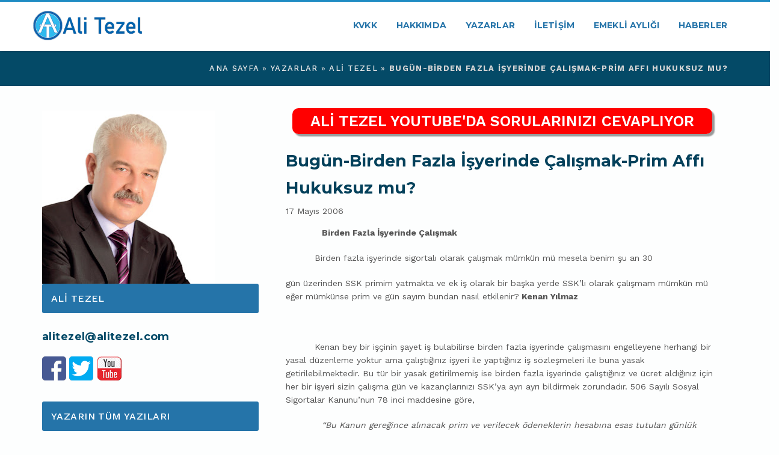

--- FILE ---
content_type: text/html; charset=UTF-8
request_url: https://www.alitezel.com.tr/bugun-birden-fazla-isyerinde-calismak-prim-affi-hukuksuz-mu-1930/
body_size: 10448
content:
<!doctype html>
<html lang="tr">
<head>
	<meta charset="UTF-8" />
	<meta name="apple-mobile-web-app-capable" content="yes" />
	<meta name="viewport" content="width=device-width, initial-scale=1, maximum-scale=1.0, user-scalable=no">
<meta property="fb:pages" content="660181424101631" />
	<meta property="fb:use_automatic_ad_placement" content="enable=true ad_density=default">
	<link rel="shortcut icon" href="https://www.alitezel.com.tr/favicon.png"/>
	<meta name="yandex-verification" content="763a4ce1538e297a" />
<title>Bugün-Birden Fazla İşyerinde Çalışmak-Prim Affı Hukuksuz mu? - ALİ TEZEL</title>
<link rel='stylesheet' id='corpboot-core-css-css'  href='https://www.alitezel.com.tr/tools/css/style.css?ver=4.7.12' type='text/css' media='all' />
<link rel='stylesheet' id='bootstrap-css'  href='https://www.alitezel.com.tr/tools/css/bootstrap.min.css?ver=4.7.12' type='text/css' media='all' />
<link rel='stylesheet' id='bootstrap-select-css'  href='https://www.alitezel.com.tr/tools/css/bootstrap-select.min.css?ver=4.7.12' type='text/css' media='all' />
<link rel='stylesheet' id='font-awesome-css'  href='https://www.alitezel.com.tr/tools/css/font-awesome.min.css?ver=5.0.1' type='text/css' media='all' />
<link rel='stylesheet' id='flexslider-css'  href='https://www.alitezel.com.tr/tools/css/flexslider.min.css?ver=5.0.1' type='text/css' media='all' />
<link rel='stylesheet' id='animate-css'  href='https://www.alitezel.com.tr/tools/css/animate.min.css?ver=4.7.12' type='text/css' media='all' />
<link rel='stylesheet' id='slick-css'  href='https://www.alitezel.com.tr/tools/css/slick.css?ver=4.7.12' type='text/css' media='all' />
<link rel='stylesheet' id='corpboot-responsive-space-css'  href='https://www.alitezel.com.tr/tools/css/responsive-space.css?ver=4.7.12' type='text/css' media='all' />
<link rel='stylesheet' id='corpboot-fonts-css'  href='//fonts.googleapis.com/css?family=Montserrat%3A400%2C700%7CWork+Sans%3A400%2C300%2C500%2C600%2C700%2C800&#038;subset=latin%2Clatin-ext&#038;ver=1.0.0' type='text/css' media='all' />
<link rel='stylesheet' id='corpboot-theme-css-css'  href='https://www.alitezel.com.tr/tools/css/main.css?ver=1.0.3.0' type='text/css' media='all' />
<link rel='stylesheet' id='js_composer_front-css'  href='https://www.alitezel.com.tr/tools/css/js_composer.min.css?ver=5.0.1' type='text/css' media='all' />
<script type='text/javascript' src='https://www.alitezel.com.tr/wp-includes/js/jquery/jquery.js?ver=1.12.4'></script>
<!--[if lte IE 9]><link rel="stylesheet" type="text/css" href="https://www.alitezel.com.tr/tools/css/vc_lte_ie9.min.css" media="screen"><![endif]-->
<style type="text/css" data-type="vc_shortcodes-custom-css">
.vc_custom_1485474415924{background-color: rgba(69,90,100,0.06) !important;*background-color: rgb(69,90,100) !important;}
.vc_custom_1485852427087{padding-top: 0px !important;}
.vc_custom_1485767740199{padding-top: 0px !important;}
.push-text-slide {position: absolute;width: 100%;height: 100%;z-index: 10;left: 0;}
.home-icons h4.asbhtf{font-size: 12px;}
.yzrimga {width: 100%;}
.hbrimg{max-width:100%}
.youtubechli {
	background: #fff;
	padding: 5px 30px;
	border-radius: 5px;
	box-shadow: 0px 0px 1px 2px #ddd;
}
.bankno {color: #fff !important;}
.yousub.blink_me.xs-hbr-soc {
	color: #fff;
	background: #f00;
	border-radius: 10px;
	padding: 7px 30px;
	font-size: 1.8em;
	font-weight: 600;
	box-shadow: 4px 4px 2px #999;
}
.yousub.blink_me.xs-hbr-soc:hover {color: #f00;background: #fff;box-shadow: 4px 4px 2px #f00;}
</style>
<noscript><style type="text/css"> .wpb_animate_when_almost_visible { opacity: 1; }</style></noscript>
<meta name='robots' content='index, follow, max-image-preview:large, max-snippet:-1, max-video-preview:-1' />

	<!-- This site is optimized with the Yoast SEO plugin v21.7 - https://yoast.com/wordpress/plugins/seo/ -->
	<link rel="canonical" href="https://www.alitezel.com.tr/bugun-birden-fazla-isyerinde-calismak-prim-affi-hukuksuz-mu-1930/" />
	<meta property="og:locale" content="tr_TR" />
	<meta property="og:type" content="article" />
	<meta property="og:title" content="Bugün-Birden Fazla İşyerinde Çalışmak-Prim Affı Hukuksuz mu? - ALİ TEZEL" />
	<meta property="og:description" content="Birden fazla işyerinde sigortalı olarak çalışmak mümkün mü mesela benim şu an 30   gün üzerinden SSK primim yatmakta ve ek iş olarak bir başka yerde SSK&#8217;lı olarak çalışmam mümkün mü eğer mümkünse prim ve gün sayım bundan nasıl etkilenir? Kenan Yılmaz" />
	<meta property="og:url" content="https://www.alitezel.com.tr/bugun-birden-fazla-isyerinde-calismak-prim-affi-hukuksuz-mu-1930/" />
	<meta property="og:site_name" content="ALİ TEZEL" />
	<meta property="article:published_time" content="2006-05-16T21:00:00+00:00" />
	<meta name="author" content="Namık Demiroz" />
	<meta name="twitter:card" content="summary_large_image" />
	<meta name="twitter:label1" content="Yazan:" />
	<meta name="twitter:data1" content="Namık Demiroz" />
	<meta name="twitter:label2" content="Tahmini okuma süresi" />
	<meta name="twitter:data2" content="5 dakika" />
	<script type="application/ld+json" class="yoast-schema-graph">{"@context":"https://schema.org","@graph":[{"@type":"WebPage","@id":"https://www.alitezel.com.tr/bugun-birden-fazla-isyerinde-calismak-prim-affi-hukuksuz-mu-1930/","url":"https://www.alitezel.com.tr/bugun-birden-fazla-isyerinde-calismak-prim-affi-hukuksuz-mu-1930/","name":"Bugün-Birden Fazla İşyerinde Çalışmak-Prim Affı Hukuksuz mu? - ALİ TEZEL","isPartOf":{"@id":"https://www.alitezel.com.tr/#website"},"datePublished":"2006-05-16T21:00:00+00:00","dateModified":"2006-05-16T21:00:00+00:00","author":{"@id":"https://www.alitezel.com.tr/#/schema/person/c9cc597e71ffd57c9a8be4ecff9576e7"},"breadcrumb":{"@id":"https://www.alitezel.com.tr/bugun-birden-fazla-isyerinde-calismak-prim-affi-hukuksuz-mu-1930/#breadcrumb"},"inLanguage":"tr","potentialAction":[{"@type":"ReadAction","target":["https://www.alitezel.com.tr/bugun-birden-fazla-isyerinde-calismak-prim-affi-hukuksuz-mu-1930/"]}]},{"@type":"BreadcrumbList","@id":"https://www.alitezel.com.tr/bugun-birden-fazla-isyerinde-calismak-prim-affi-hukuksuz-mu-1930/#breadcrumb","itemListElement":[{"@type":"ListItem","position":1,"name":"Ana sayfa","item":"https://www.alitezel.com.tr/"},{"@type":"ListItem","position":2,"name":"Yazarlar","item":"https://www.alitezel.com.tr/yazarlar/"},{"@type":"ListItem","position":3,"name":"Ali TEZEL","item":"https://www.alitezel.com.tr/yazarlar/ali-tezel/"},{"@type":"ListItem","position":4,"name":"Bugün-Birden Fazla İşyerinde Çalışmak-Prim Affı Hukuksuz mu?"}]},{"@type":"WebSite","@id":"https://www.alitezel.com.tr/#website","url":"https://www.alitezel.com.tr/","name":"ALİ TEZEL","description":"Sosyal Güvenlik Müşaviri","potentialAction":[{"@type":"SearchAction","target":{"@type":"EntryPoint","urlTemplate":"https://www.alitezel.com.tr/?s={search_term_string}"},"query-input":"required name=search_term_string"}],"inLanguage":"tr"},{"@type":"Person","@id":"https://www.alitezel.com.tr/#/schema/person/c9cc597e71ffd57c9a8be4ecff9576e7","name":"Namık Demiroz","sameAs":["http://www.test.com/"],"url":"https://www.alitezel.com.tr/author/namik/"}]}</script>
	<!-- / Yoast SEO plugin. -->


<link rel='dns-prefetch' href='//www.alitezel.com.tr' />
<link rel='stylesheet' id='wp-block-library-css' href='https://www.alitezel.com.tr/wp-includes/css/dist/block-library/style.min.css?ver=6.4.7' type='text/css' media='all' />
<style id='classic-theme-styles-inline-css' type='text/css'>
/*! This file is auto-generated */
.wp-block-button__link{color:#fff;background-color:#32373c;border-radius:9999px;box-shadow:none;text-decoration:none;padding:calc(.667em + 2px) calc(1.333em + 2px);font-size:1.125em}.wp-block-file__button{background:#32373c;color:#fff;text-decoration:none}
</style>
<style id='global-styles-inline-css' type='text/css'>
body{--wp--preset--color--black: #000000;--wp--preset--color--cyan-bluish-gray: #abb8c3;--wp--preset--color--white: #ffffff;--wp--preset--color--pale-pink: #f78da7;--wp--preset--color--vivid-red: #cf2e2e;--wp--preset--color--luminous-vivid-orange: #ff6900;--wp--preset--color--luminous-vivid-amber: #fcb900;--wp--preset--color--light-green-cyan: #7bdcb5;--wp--preset--color--vivid-green-cyan: #00d084;--wp--preset--color--pale-cyan-blue: #8ed1fc;--wp--preset--color--vivid-cyan-blue: #0693e3;--wp--preset--color--vivid-purple: #9b51e0;--wp--preset--gradient--vivid-cyan-blue-to-vivid-purple: linear-gradient(135deg,rgba(6,147,227,1) 0%,rgb(155,81,224) 100%);--wp--preset--gradient--light-green-cyan-to-vivid-green-cyan: linear-gradient(135deg,rgb(122,220,180) 0%,rgb(0,208,130) 100%);--wp--preset--gradient--luminous-vivid-amber-to-luminous-vivid-orange: linear-gradient(135deg,rgba(252,185,0,1) 0%,rgba(255,105,0,1) 100%);--wp--preset--gradient--luminous-vivid-orange-to-vivid-red: linear-gradient(135deg,rgba(255,105,0,1) 0%,rgb(207,46,46) 100%);--wp--preset--gradient--very-light-gray-to-cyan-bluish-gray: linear-gradient(135deg,rgb(238,238,238) 0%,rgb(169,184,195) 100%);--wp--preset--gradient--cool-to-warm-spectrum: linear-gradient(135deg,rgb(74,234,220) 0%,rgb(151,120,209) 20%,rgb(207,42,186) 40%,rgb(238,44,130) 60%,rgb(251,105,98) 80%,rgb(254,248,76) 100%);--wp--preset--gradient--blush-light-purple: linear-gradient(135deg,rgb(255,206,236) 0%,rgb(152,150,240) 100%);--wp--preset--gradient--blush-bordeaux: linear-gradient(135deg,rgb(254,205,165) 0%,rgb(254,45,45) 50%,rgb(107,0,62) 100%);--wp--preset--gradient--luminous-dusk: linear-gradient(135deg,rgb(255,203,112) 0%,rgb(199,81,192) 50%,rgb(65,88,208) 100%);--wp--preset--gradient--pale-ocean: linear-gradient(135deg,rgb(255,245,203) 0%,rgb(182,227,212) 50%,rgb(51,167,181) 100%);--wp--preset--gradient--electric-grass: linear-gradient(135deg,rgb(202,248,128) 0%,rgb(113,206,126) 100%);--wp--preset--gradient--midnight: linear-gradient(135deg,rgb(2,3,129) 0%,rgb(40,116,252) 100%);--wp--preset--font-size--small: 13px;--wp--preset--font-size--medium: 20px;--wp--preset--font-size--large: 36px;--wp--preset--font-size--x-large: 42px;--wp--preset--spacing--20: 0.44rem;--wp--preset--spacing--30: 0.67rem;--wp--preset--spacing--40: 1rem;--wp--preset--spacing--50: 1.5rem;--wp--preset--spacing--60: 2.25rem;--wp--preset--spacing--70: 3.38rem;--wp--preset--spacing--80: 5.06rem;--wp--preset--shadow--natural: 6px 6px 9px rgba(0, 0, 0, 0.2);--wp--preset--shadow--deep: 12px 12px 50px rgba(0, 0, 0, 0.4);--wp--preset--shadow--sharp: 6px 6px 0px rgba(0, 0, 0, 0.2);--wp--preset--shadow--outlined: 6px 6px 0px -3px rgba(255, 255, 255, 1), 6px 6px rgba(0, 0, 0, 1);--wp--preset--shadow--crisp: 6px 6px 0px rgba(0, 0, 0, 1);}:where(.is-layout-flex){gap: 0.5em;}:where(.is-layout-grid){gap: 0.5em;}body .is-layout-flow > .alignleft{float: left;margin-inline-start: 0;margin-inline-end: 2em;}body .is-layout-flow > .alignright{float: right;margin-inline-start: 2em;margin-inline-end: 0;}body .is-layout-flow > .aligncenter{margin-left: auto !important;margin-right: auto !important;}body .is-layout-constrained > .alignleft{float: left;margin-inline-start: 0;margin-inline-end: 2em;}body .is-layout-constrained > .alignright{float: right;margin-inline-start: 2em;margin-inline-end: 0;}body .is-layout-constrained > .aligncenter{margin-left: auto !important;margin-right: auto !important;}body .is-layout-constrained > :where(:not(.alignleft):not(.alignright):not(.alignfull)){max-width: var(--wp--style--global--content-size);margin-left: auto !important;margin-right: auto !important;}body .is-layout-constrained > .alignwide{max-width: var(--wp--style--global--wide-size);}body .is-layout-flex{display: flex;}body .is-layout-flex{flex-wrap: wrap;align-items: center;}body .is-layout-flex > *{margin: 0;}body .is-layout-grid{display: grid;}body .is-layout-grid > *{margin: 0;}:where(.wp-block-columns.is-layout-flex){gap: 2em;}:where(.wp-block-columns.is-layout-grid){gap: 2em;}:where(.wp-block-post-template.is-layout-flex){gap: 1.25em;}:where(.wp-block-post-template.is-layout-grid){gap: 1.25em;}.has-black-color{color: var(--wp--preset--color--black) !important;}.has-cyan-bluish-gray-color{color: var(--wp--preset--color--cyan-bluish-gray) !important;}.has-white-color{color: var(--wp--preset--color--white) !important;}.has-pale-pink-color{color: var(--wp--preset--color--pale-pink) !important;}.has-vivid-red-color{color: var(--wp--preset--color--vivid-red) !important;}.has-luminous-vivid-orange-color{color: var(--wp--preset--color--luminous-vivid-orange) !important;}.has-luminous-vivid-amber-color{color: var(--wp--preset--color--luminous-vivid-amber) !important;}.has-light-green-cyan-color{color: var(--wp--preset--color--light-green-cyan) !important;}.has-vivid-green-cyan-color{color: var(--wp--preset--color--vivid-green-cyan) !important;}.has-pale-cyan-blue-color{color: var(--wp--preset--color--pale-cyan-blue) !important;}.has-vivid-cyan-blue-color{color: var(--wp--preset--color--vivid-cyan-blue) !important;}.has-vivid-purple-color{color: var(--wp--preset--color--vivid-purple) !important;}.has-black-background-color{background-color: var(--wp--preset--color--black) !important;}.has-cyan-bluish-gray-background-color{background-color: var(--wp--preset--color--cyan-bluish-gray) !important;}.has-white-background-color{background-color: var(--wp--preset--color--white) !important;}.has-pale-pink-background-color{background-color: var(--wp--preset--color--pale-pink) !important;}.has-vivid-red-background-color{background-color: var(--wp--preset--color--vivid-red) !important;}.has-luminous-vivid-orange-background-color{background-color: var(--wp--preset--color--luminous-vivid-orange) !important;}.has-luminous-vivid-amber-background-color{background-color: var(--wp--preset--color--luminous-vivid-amber) !important;}.has-light-green-cyan-background-color{background-color: var(--wp--preset--color--light-green-cyan) !important;}.has-vivid-green-cyan-background-color{background-color: var(--wp--preset--color--vivid-green-cyan) !important;}.has-pale-cyan-blue-background-color{background-color: var(--wp--preset--color--pale-cyan-blue) !important;}.has-vivid-cyan-blue-background-color{background-color: var(--wp--preset--color--vivid-cyan-blue) !important;}.has-vivid-purple-background-color{background-color: var(--wp--preset--color--vivid-purple) !important;}.has-black-border-color{border-color: var(--wp--preset--color--black) !important;}.has-cyan-bluish-gray-border-color{border-color: var(--wp--preset--color--cyan-bluish-gray) !important;}.has-white-border-color{border-color: var(--wp--preset--color--white) !important;}.has-pale-pink-border-color{border-color: var(--wp--preset--color--pale-pink) !important;}.has-vivid-red-border-color{border-color: var(--wp--preset--color--vivid-red) !important;}.has-luminous-vivid-orange-border-color{border-color: var(--wp--preset--color--luminous-vivid-orange) !important;}.has-luminous-vivid-amber-border-color{border-color: var(--wp--preset--color--luminous-vivid-amber) !important;}.has-light-green-cyan-border-color{border-color: var(--wp--preset--color--light-green-cyan) !important;}.has-vivid-green-cyan-border-color{border-color: var(--wp--preset--color--vivid-green-cyan) !important;}.has-pale-cyan-blue-border-color{border-color: var(--wp--preset--color--pale-cyan-blue) !important;}.has-vivid-cyan-blue-border-color{border-color: var(--wp--preset--color--vivid-cyan-blue) !important;}.has-vivid-purple-border-color{border-color: var(--wp--preset--color--vivid-purple) !important;}.has-vivid-cyan-blue-to-vivid-purple-gradient-background{background: var(--wp--preset--gradient--vivid-cyan-blue-to-vivid-purple) !important;}.has-light-green-cyan-to-vivid-green-cyan-gradient-background{background: var(--wp--preset--gradient--light-green-cyan-to-vivid-green-cyan) !important;}.has-luminous-vivid-amber-to-luminous-vivid-orange-gradient-background{background: var(--wp--preset--gradient--luminous-vivid-amber-to-luminous-vivid-orange) !important;}.has-luminous-vivid-orange-to-vivid-red-gradient-background{background: var(--wp--preset--gradient--luminous-vivid-orange-to-vivid-red) !important;}.has-very-light-gray-to-cyan-bluish-gray-gradient-background{background: var(--wp--preset--gradient--very-light-gray-to-cyan-bluish-gray) !important;}.has-cool-to-warm-spectrum-gradient-background{background: var(--wp--preset--gradient--cool-to-warm-spectrum) !important;}.has-blush-light-purple-gradient-background{background: var(--wp--preset--gradient--blush-light-purple) !important;}.has-blush-bordeaux-gradient-background{background: var(--wp--preset--gradient--blush-bordeaux) !important;}.has-luminous-dusk-gradient-background{background: var(--wp--preset--gradient--luminous-dusk) !important;}.has-pale-ocean-gradient-background{background: var(--wp--preset--gradient--pale-ocean) !important;}.has-electric-grass-gradient-background{background: var(--wp--preset--gradient--electric-grass) !important;}.has-midnight-gradient-background{background: var(--wp--preset--gradient--midnight) !important;}.has-small-font-size{font-size: var(--wp--preset--font-size--small) !important;}.has-medium-font-size{font-size: var(--wp--preset--font-size--medium) !important;}.has-large-font-size{font-size: var(--wp--preset--font-size--large) !important;}.has-x-large-font-size{font-size: var(--wp--preset--font-size--x-large) !important;}
.wp-block-navigation a:where(:not(.wp-element-button)){color: inherit;}
:where(.wp-block-post-template.is-layout-flex){gap: 1.25em;}:where(.wp-block-post-template.is-layout-grid){gap: 1.25em;}
:where(.wp-block-columns.is-layout-flex){gap: 2em;}:where(.wp-block-columns.is-layout-grid){gap: 2em;}
.wp-block-pullquote{font-size: 1.5em;line-height: 1.6;}
</style>
<link rel='stylesheet' id='contact-form-7-css' href='https://www.alitezel.com.tr/wp-content/plugins/contact-form-7/includes/css/styles.css?ver=5.8.5' type='text/css' media='all' />
<link rel='shortlink' href='https://www.alitezel.com.tr/?p=1930' />
		<meta property="fb:pages" content="184430778243283" />
		<link rel="amphtml" href="https://www.alitezel.com.tr/bugun-birden-fazla-isyerinde-calismak-prim-affi-hukuksuz-mu-1930/amp/"><!-- Global site tag (gtag.js) - Google Analytics -->
<script async src="https://www.googletagmanager.com/gtag/js?id=UA-133086913-1"></script>
<script>
  window.dataLayer = window.dataLayer || [];
  function gtag(){dataLayer.push(arguments);}
  gtag('js', new Date());
  gtag('config', 'UA-133086913-1');
</script>


<script id="mcjs">!function(c,h,i,m,p){m=c.createElement(h),p=c.getElementsByTagName(h)[0],m.async=1,m.src=i,p.parentNode.insertBefore(m,p)}(document,"script","https://chimpstatic.com/mcjs-connected/js/users/0650f26914fb9bbf84efa9630/c34f2ffe3b29187dad4ef9ff5.js");
</script>

	
<script async src="https://pagead2.googlesyndication.com/pagead/js/adsbygoogle.js?client=ca-pub-2761052554417648"
     crossorigin="anonymous"></script>
	
     
</head>
<body class="page-template-default page page-id-267  wpb-js-composer js-comp-ver-5.0.1 vc_responsive">
<!-- Nav Menu -->
<div class="navbar navbar-default navbar-fixed-top" role="navigation">
<div class="container">
<div class="navbar-header">
<!-- Button Menu -->
<button type="button" class="navbar-toggle" data-toggle="collapse" data-target=".navbar-collapse">
<span class="sr-only">Toggle navigation</span>
<span class="icon-bar"></span>
<span class="icon-bar"></span>
<span class="icon-bar"></span>
</button>
<!-- Logo header -->
<a class="navbar-brand" href="https://www.alitezel.com.tr/"><img src="https://www.alitezel.com.tr/tools/img/alitezel-site-logo.png" alt="" /></a>
</div>
<div class="navbar-collapse collapse">
<ul class="nav navbar-nav navbar-right">

<li id="menu-item-117" class="menu-item menu-item-type-post_type menu-item-object-page menu-item-117">
	<a href="https://www.alitezel.com.tr/kisisel-verilerin-korunmasi-kanunu/" title="kişisel verilerin korunması kanunu">KVKK</a>
</li>

<li id="menu-item-117" class="menu-item menu-item-type-post_type menu-item-object-page menu-item-117">
	<a href="https://www.alitezel.com.tr/hakkimda">Hakkımda</a>
</li>
<li id="menu-item-117" class="menu-item menu-item-type-post_type menu-item-object-page menu-item-117">
	<a href="https://www.alitezel.com.tr/yazarlar/">Yazarlar</a>
</li>
<li id="menu-item-117" class="menu-item menu-item-type-post_type menu-item-object-page menu-item-117">
	<a href="https://www.alitezel.com.tr/iletisim/">İletişim</a>
</li>

<li id="menu-item-117" class="menu-item menu-item-type-post_type menu-item-object-page menu-item-117">
	<a href="https://www.alitezel.com.tr/emekli-ayligi">Emekli Aylığı</a>
</li>
<li id="menu-item-117" class="menu-item menu-item-type-post_type menu-item-object-page menu-item-117">
	<a href="https://www.alitezel.com.tr/haberler">Haberler</a>
</li>
</ul>
</div>
</div>
</div>
<style>
.post .post-thumbnail, .single .post-thumbnail, .page .post-thumbnail {height: 385px;}
</style>

<script src="https://www.alitezel.com.tr/tools/js/jquery-1.11.3.min.js"></script>
<script>
function fbShare(url, title, descr, image, winWidth, winHeight) {
        var winTop = (screen.height / 2) - (winHeight / 2);
        var winLeft = (screen.width / 2) - (winWidth / 2);
        window.open('http://www.facebook.com/sharer.php?s=100&p[title]=' + title + '&p[summary]=' + descr + '&p[url]=' + url + '&p[images][0]=' + image, 'sharer', 'top=' + winTop + ',left=' + winLeft + ',toolbar=0,status=0,width=' + winWidth + ',height=' + winHeight);
}
function TWShare(url, title, image, winWidth, winHeight) {
        var winTop = (screen.height / 2) - (winHeight / 2);
        var winLeft = (screen.width / 2) - (winWidth / 2);
        window.open('https://twitter.com/intent/tweet?s=sharer&url=' + url + '&text=' + title + '&images=' + image +'&via=halktvcomtr' , 'top=' + winTop + ',left=' + winLeft + ',toolbar=0,status=0,width=' + winWidth + ',height=' + winHeight);
}
</script>
<div class="breadcrumb-container">
<div class="container text-right">
<ol class="breadcrumb"><li><span><span><a href="https://www.alitezel.com.tr/">Ana sayfa</a></span> » <span><a href="https://www.alitezel.com.tr/yazarlar/">Yazarlar</a></span> » <span><a href="https://www.alitezel.com.tr/yazarlar/ali-tezel/">Ali TEZEL</a></span> » <span class="breadcrumb_last" aria-current="page"><strong>Bugün-Birden Fazla İşyerinde Çalışmak-Prim Affı Hukuksuz mu?</strong></span></span></li></ol>
</div>
</div>
<div class="vc_row wpb_row vc_row-fluid padding-lg-20t padding-md-20t padding-sm-20t padding-xs-20t text-center">
<div class="col-md-12 text-center">
<div class="singtop"></div>
</div>
</div>
<section class="bg-white">
<div class="container">
<div id="content" class="row">
<aside class="col-md-4 sidebar sidebar-left">
<div class="well widget widget_categories">
<img src="https://www.alitezel.com.tr/wp-content/uploads/2019/01/ali-tezel.jpg">
<h2 class="corpboot-title-w">Ali TEZEL</h2>
<h5 class="yzrmail"><a href="/cdn-cgi/l/email-protection#8beae7e2ffeef1eee7cbeae7e2ffeef1eee7a5e8e4e6"><span class="__cf_email__" data-cfemail="87e6ebeef3e2fde2ebc7e6ebeef3e2fde2eba9e4e8ea">[email&#160;protected]</span></a></h5>
<div class="sos_btns">
<a class="facebook hlk-fb-share xs-hbr-soc" href="javascript:fbShare('https://www.alitezel.com.tr/bugun-birden-fazla-isyerinde-calismak-prim-affi-hukuksuz-mu-1930/','Bugün-Birden Fazla İşyerinde Çalışmak-Prim Affı Hukuksuz mu?','Birden fazla işyerinde sigortalı olarak çalışmak mümkün mü mesela benim şu an 30 ','https://www.alitezel.com.tr/wp-content/uploads/2019/01/ali-tezel.jpg',600,338)"><img src="https://www.alitezel.com.tr/tools/img/facebook-btn.png" alt="Facebook"></a>
<a class="twitter hlk-twt-share xs-hbr-soc" href="javascript:TWShare('https://www.alitezel.com.tr/bugun-birden-fazla-isyerinde-calismak-prim-affi-hukuksuz-mu-1930/', 'Bugün-Birden Fazla İşyerinde Çalışmak-Prim Affı Hukuksuz mu?', '',600,338)"><img src="https://www.alitezel.com.tr/tools/img/twitter-btn.png" alt="Twitter"></a>
<a class="blink_me xs-hbr-soc" target="_blank" href="https://www.youtube.com/channel/UCB9UY1bk-9729sqgfil9YqQ?sub_confirmation=1"><img src="https://www.alitezel.com.tr/tools/img/youtube-btn.png"></a>
</div>
</div>
<div class="well widget widget_categories">
<a href="https://www.alitezel.com.tr/yazarlar/ali-tezel">
<h2 class="corpboot-title-w">Yazarın Tüm Yazıları</h2>
</a>
</div>
</aside>
<div id="main" class="col-md-8" role="main">
<article>
<div class="post_content">
<div class="wpb_column vc_column_container vc_col-sm-12 vc_col-lg-12 vc_col-md-12">
<div class="vc_column-inner ">
<div class="wpb_wrapper">
<div class="row">
<div class="wpb_column vc_column_container vc_col-lg-12 text-center padding-lg-20b padding-md-20b padding-sm-20b">
<a class="yousub blink_me xs-hbr-soc" target="_blank" href="https://www.youtube.com/channel/UCB9UY1bk-9729sqgfil9YqQ?sub_confirmation=1">ALİ TEZEL YOUTUBE'DA SORULARINIZI CEVAPLIYOR</a>
</div>
<div class="col-xs-12 servdesc text-left">
<h3>Bugün-Birden Fazla İşyerinde Çalışmak-Prim Affı Hukuksuz mu?</h3>
<p>17 Mayıs 2006</p>


<p><P class=MsoNormal style="MARGIN: 0cm 0cm 0pt"><SPAN style="mso-tab-count: 1">&nbsp;&nbsp;&nbsp;&nbsp;&nbsp;&nbsp;&nbsp;&nbsp;&nbsp;&nbsp;&nbsp; </SPAN><B style="mso-bidi-font-weight: normal">Birden Fazla İşyerinde Çalışmak<?xml:namespace prefix = o ns = "urn:schemas-microsoft-com:office:office" /><o:p></o:p></B></P><br />
<P class=MsoNormal style="MARGIN: 0cm 0cm 0pt"><B style="mso-bidi-font-weight: normal"><SPAN style="mso-tab-count: 1">&nbsp;&nbsp;&nbsp;&nbsp;&nbsp;&nbsp;&nbsp;&nbsp;&nbsp;&nbsp;&nbsp; </SPAN></B>Birden fazla işyerinde sigortalı olarak çalışmak mümkün mü mesela benim şu an 30 <o:p></o:p></P><br />
<P class=MsoNormal style="MARGIN: 0cm 0cm 0pt">gün üzerinden SSK primim yatmakta ve ek iş olarak bir başka yerde SSK&#8217;lı olarak çalışmam mümkün mü eğer mümkünse prim ve gün sayım bundan nasıl etkilenir?<B style="mso-bidi-font-weight: normal"> Kenan Yılmaz<o:p></o:p></B></P><br />
<P class=MsoNormal style="MARGIN: 0cm 0cm 0pt"><B style="mso-bidi-font-weight: normal"><o:p>&nbsp;</o:p></B></P><br />
<P class=MsoNormal style="MARGIN: 0cm 0cm 0pt"><B style="mso-bidi-font-weight: normal"><SPAN style="mso-tab-count: 1">&nbsp;&nbsp;&nbsp;&nbsp;&nbsp;&nbsp;&nbsp;&nbsp;&nbsp;&nbsp;&nbsp; </SPAN></B>Kenan bey bir işçinin şayet iş bulabilirse birden fazla işyerinde çalışmasını engelleyene herhangi bir yasal düzenleme yoktur ama çalıştığınız işyeri ile yaptığınız iş sözleşmeleri ile buna yasak getirilebilmektedir. Bu tür bir yasak getirilmemiş ise birden fazla işyerinde çalıştığınız ve ücret aldığınız için her bir işyeri sizin çalışma gün ve kazançlarınızı SSK&#8217;ya ayrı ayrı bildirmek zorundadır. 506 Sayılı Sosyal Sigortalar Kanunu&#8217;nun 78 inci maddesine göre,<o:p></o:p></P><br />
<P class=MsoNormal style="MARGIN: 0cm 0cm 0pt"><SPAN style="mso-tab-count: 1">&nbsp;&nbsp;&nbsp;&nbsp;&nbsp;&nbsp;&nbsp;&nbsp;&nbsp;&nbsp;&nbsp; </SPAN><I style="mso-bidi-font-style: normal">&#8220;Bu Kanun gereğince alınacak prim ve verilecek ödeneklerin hesabına esas tutulan günlük kazancın alt sınırı, 4857 sayılı İş Kanununun 39 uncu maddesine göre 16 yaşından büyükler için belirlenen günlük asgari ücrettir; üst sınırı ise günlük asgari ücretin 6,5 katıdır.<o:p></o:p></I></P><br />
<P class=MsoNormal style="MARGIN: 0cm 0cm 0pt"><I style="mso-bidi-font-style: normal"><SPAN style="mso-tab-count: 1">&nbsp;&nbsp;&nbsp;&nbsp;&nbsp;&nbsp;&nbsp;&nbsp;&nbsp;&nbsp;&nbsp; </SPAN>Günlük kazançları alt sınırın altında olan sigortalılar ile ücretsiz çalışan sigortalıların günlük kazançları alt sınır üzerinden, günlük kazançları üst sınırdan fazla olan sigortalıların günlük kazançları da üst sınır üzerinden hesaplanır.<o:p></o:p></I></P><br />
<P class=MsoNormal style="MARGIN: 0cm 0cm 0pt"><I style="mso-bidi-font-style: normal"><SPAN style="mso-tab-count: 1">&nbsp;&nbsp;&nbsp;&nbsp;&nbsp;&nbsp;&nbsp;&nbsp;&nbsp;&nbsp;&nbsp; </SPAN>Sigortalının kazancı alt sınırın altında ise, bu kazanç ile alt sınır arasındaki farka ait sigorta primlerinin tümünü işveren öder.<o:p></o:p></I></P><br />
<P class=MsoNormal style="MARGIN: 0cm 0cm 0pt"><I style="mso-bidi-font-style: normal"><SPAN style="mso-tab-count: 1">&nbsp;&nbsp;&nbsp;&nbsp;&nbsp;&nbsp;&nbsp;&nbsp;&nbsp;&nbsp;&nbsp; </SPAN>Aynı zamanda birden fazla işverenin işinde çalışan sigortalıların ücretlerinden kesilen primler, bu madde uyarınca tesbit edilen üst sınır üzerinden hesaplanacak miktarı aşarsa, fark, sigortalının müracaatı üzerine hissesi oranında kendisine geri verilir.&#8221;<o:p></o:p></I></P><br />
<P class=MsoNormal style="MARGIN: 0cm 0cm 0pt"><SPAN style="mso-tab-count: 1">&nbsp;&nbsp;&nbsp;&nbsp;&nbsp;&nbsp;&nbsp;&nbsp;&nbsp;&nbsp;&nbsp; </SPAN>Maddenin son fıkrasından da görüleceği üzere, sizin için birden fazla işyerinden SSK&#8217;ya bildirilen kazançların (ücretlerin) toplamı tavanı (3451,5 YTL.yi) aşarsa tavanı aşan kısmın işçi payı size SSK tarafından geri ödenir.</P><br />
<P class=MsoNormal style="MARGIN: 0cm 0cm 0pt"><SPAN style="mso-tab-count: 1">&nbsp;&nbsp;&nbsp;&nbsp;&nbsp;&nbsp;&nbsp;&nbsp;&nbsp;&nbsp;&nbsp; </SPAN>Emeklilik işlemleriniz esnasında ise mesela iki işyerinden ayda 30&#8217;ar gün ve 2 bin YTL&#8217;den olmak üzere toplamda 60 gün ve 4 bin YTL kazanç bildirilmesi durumunda ay 60 değil 30 gün sayılacak ama emekli aylığının hesabında toplam ücret (tavanı aşmamak kaydıyla) dikkate alınacaktır.<o:p></o:p></P><br />
<P class=MsoNormal style="MARGIN: 0cm 0cm 0pt; TEXT-INDENT: 36pt; LINE-HEIGHT: 12pt; TEXT-ALIGN: justify"><o:p>&nbsp;</o:p></P><br />
<P class=MsoNormal style="MARGIN: 0cm 0cm 0pt; TEXT-INDENT: 36pt; LINE-HEIGHT: 12pt; TEXT-ALIGN: justify"><o:p>&nbsp;</o:p></P><br />
<P class=MsoNormal style="MARGIN: 0cm 0cm 0pt"><SPAN style="mso-tab-count: 1">&nbsp;&nbsp;&nbsp;&nbsp;&nbsp;&nbsp;&nbsp;&nbsp;&nbsp;&nbsp;&nbsp; </SPAN>KUTU<SPAN style="mso-spacerun: yes">&nbsp;&nbsp; </SPAN>KUTU<SPAN style="mso-spacerun: yes">&nbsp;&nbsp; </SPAN>KUTU<o:p></o:p></P><br />
<P class=MsoNormal style="MARGIN: 0cm 0cm 0pt"><SPAN style="FONT-SIZE: 16pt"><SPAN style="mso-tab-count: 1">&nbsp;&nbsp;&nbsp;&nbsp;&nbsp;&nbsp;&nbsp;&nbsp; </SPAN><B style="mso-bidi-font-weight: normal">Vatandaştan Gelenler<o:p></o:p></B></SPAN></P><br />
<P class=MsoNormal style="MARGIN: 0cm 0cm 0pt"><B style="mso-bidi-font-weight: normal"><SPAN style="FONT-SIZE: 16pt"><o:p>&nbsp;</o:p></SPAN></B></P><br />
<P class=MsoNormal style="MARGIN: 0cm 0cm 0pt"><B style="mso-bidi-font-weight: normal"><SPAN style="FONT-SIZE: 16pt"><SPAN style="mso-tab-count: 1">&nbsp;&nbsp;&nbsp;&nbsp;&nbsp;&nbsp;&nbsp;&nbsp; </SPAN>Prim Affı Hukuksuz mu?<o:p></o:p></SPAN></B></P><br />
<P class=MsoNormal style="MARGIN: 0cm 0cm 0pt; TEXT-INDENT: 35.4pt">Ali bey, ben Almanya&#8217;dan Yaşar Usta İnş.Müh. ve Türk -Alman Müteahhitler Birliği Baş.Yard. Bu konuyu Sayın Bakan bey ve bir kaç milletvekili ile de görüştüm.</P><br />
<P class=MsoNormal style="MARGIN: 0cm 0cm 0pt; TEXT-INDENT: 35.4pt">Bilindiği üzere, 5458 Sayılı Yasa ile SSK ve Bağ-Kur prim borçları yeniden yapılandırıldı. Benim düşünceme göre bu yasa Anayasamıza aykırı hükümler içermektedir.<BR>1) Özellikle, farklı borç miktarlarına uygulanan farklı gecikme faizlerinin eşitlik ilkesine aykırı olduğu kanaatindeyim.<BR>2) Bu kanundan yararlanmak için kurumlarla olan davalardan feragat edilmesi şartı, tamamen hukuki hakkın gaspı anlamına gelmektedir.<BR>3) Borcunu bir önceki yapılandırmada taksitlendirmiş, kısmen taksitlerini ödemiş veya borcunun bir kısmını ödemiş olan mükelleflerin, ödedikleri miktarların mahsubunun vadelerinde yapılması gerekir. Aksi takdirde ödemiş olduğu miktara da gecikme faizi<BR>işlemektedir.</P><br />
<P class=MsoNormal style="MARGIN: 0cm 0cm 0pt; TEXT-INDENT: 35.4pt">Örneğin, 99.000 YTL. borç aslı olup durumu iyi olan firmaya enflasyon oranı kadar faizi uygulanacak, öte yandan 101.000 YTL. borç aslı olup, durumu kötü fakat zor durum<BR>kapsamına girmeyen firmaya ise gecikme zammı uygulanacak.</P><br />
<P class=MsoNormal style="MARGIN: 0cm 0cm 0pt"><B style="mso-bidi-font-weight: normal">Firma 1:</B> Ocak 2000 borcu 99.000 YTL. Bu gün ödemesi gereken 456.000 YTL.<BR><B style="mso-bidi-font-weight: normal">Firma 2: </B>Ocak 2000 borcu 101.000 YTL. Bu gün ödemesi gereken 672.000 YTL.dir</P><br />
<P class=MsoNormal style="MARGIN: 0cm 0cm 0pt; TEXT-INDENT: 35.4pt">Bu kanun ekonomik kriz nedeni ile primlerini ödeyemeyen işverenleri rahatlatacak gibi görünmüyor. Size bir enteresan noktayı vurgulamak istiyorum. Primlerini düzenli ödeyen işverenlerin hakları yeniyor enayi yerine konuluyor deniyor. Borcu olan işverenlerimizin büyük çoğunluğu dürüsttür. Dürüst oldukları için kaçak isçi çalıştırmaktansa devlete borçlanmayı tercih etmişlerdir. Ayrıca borcu olan işverenler kurumlara teminat.ipotek<BR>vermekle kalmamış çok yüksek gecikme faizi ödemek durumunda bırakılmıştır.<BR style="mso-special-character: line-break"><BR style="mso-special-character: line-break"><o:p></o:p></P><br />
<P class=MsoNormal style="MARGIN: 0cm 0cm 0pt"><o:p>&nbsp;</o:p></P><br />
<P class=MsoNormal style="MARGIN: 0cm 0cm 0pt"><SPAN style="FONT-SIZE: 10pt; FONT-FAMILY: Arial"><o:p>&nbsp;</o:p></SPAN></P><br />
<P class=MsoNormal style="MARGIN: 0cm 0cm 0pt; mso-layout-grid-align: none"><B style="mso-bidi-font-weight: normal"><SPAN style="FONT-FAMILY: 'Times New Roman TUR'">Kısa.. kısa.. kısa.. kısa..<o:p></o:p></SPAN></B></P><br />
<P class=MsoNormal style="MARGIN: 0cm 0cm 0pt; mso-layout-grid-align: none"><B style="mso-bidi-font-weight: normal"><SPAN style="FONT-FAMILY: 'Times New Roman TUR'">Mehmet Sucu-</SPAN></B><SPAN style="FONT-FAMILY: 'Times New Roman TUR'">Bağ-Kur ekstrenizde terk tarihi olarak görünenler, eşinizin vergi veya dernek-oda kaydının sona erdiği tarihlerdir. Ancak vergi-oda-dernek kaydı bittiği halde sigortalı ay be ay prim ödemiş ise bu ödemeler isteğe bağlı Bağ-Kur ödemesine sayılır. Sonradan ödenirse fazla ödeme olarak geri verilir. Bu duruma dikkat ederek 18 yılı tamamlayıp tamamlamadığını yeniden kontrol ediniz.<o:p></o:p></SPAN></P><br />
<P class=MsoNormal style="MARGIN: 0cm 0cm 0pt; mso-layout-grid-align: none"><B style="mso-bidi-font-weight: normal"><SPAN style="FONT-FAMILY: 'Times New Roman TUR'">Ercüment Sargut-</SPAN></B><SPAN style="FONT-FAMILY: 'Times New Roman TUR'">Cumhurbaşkanı tarafından 15 maddesi geri gönderilen SS ve GSS Kanunu 01.01.2007 günü ve sonrasında işe girenlerin emeklilik şartlarını belirlemektedir. Özellikle de 2036 yılından sonra işe girenler etkilenecektir. Sizin etkilenmeniz bahse konu değil.<o:p></o:p></SPAN></P><br />
<P class=MsoNormal style="MARGIN: 0cm 0cm 0pt; mso-layout-grid-align: none"><B style="mso-bidi-font-weight: normal"><SPAN style="FONT-FAMILY: 'Times New Roman TUR'">Suzan Karataş-</SPAN></B><SPAN style="FONT-FAMILY: 'Times New Roman TUR'">Bağ-Kur&#8217;dan emekli olduğunuz için SSK&#8217;dan yetim aylığı alma imkanınız yok eğer Bağ-Kur&#8217;dan kendiniz emekli olmasaydınız da dul aylığı alıyor olsaydınız bu kere SSK&#8217;dan yetim aylığı alabilirdiniz.<o:p></o:p></SPAN></P><br />
<P class=MsoNormal style="MARGIN: 0cm 0cm 0pt"><o:p></o:p>&nbsp;</P></p>
</div>
<div class="wpb_column vc_column_container vc_col-lg-12 text-center padding-lg-20b padding-md-20b padding-sm-20b">
<a class="yousub blink_me xs-hbr-soc" target="_blank" href="https://www.youtube.com/channel/UCB9UY1bk-9729sqgfil9YqQ?sub_confirmation=1">ALİ TEZEL YOUTUBE'DA SORULARINIZI CEVAPLIYOR</a>
</div>
</div>
</div>
</div>
</div>
</div>
</article>
</div>
<hr>
</div>
</div>
</section>
<div class="vc_row wpb_row vc_row-fluid padding-lg-20t padding-md-20t padding-sm-20t padding-xs-20t text-center">
<div class="col-md-12 text-center">
</div></div>

<script data-cfasync="false" src="/cdn-cgi/scripts/5c5dd728/cloudflare-static/email-decode.min.js"></script><script>
$.ajax({type: "GET",url: 'https://alitezel.com.tr/postsay.php',data: {id: '1930', date:'2006-05-17',title:'Bugün-Birden Fazla İşyerinde Çalışmak-Prim Affı Hukuksuz mu?',link:'https://www.alitezel.com.tr/bugun-birden-fazla-isyerinde-calismak-prim-affi-hukuksuz-mu-1930/',img:'https://www.alitezel.com.tr/wp-content/uploads/2019/01/ali-tezel.jpg'},cache:false});
</script>


<div class="container">
<div id="content" class="row">
<div class="title "><h2 >En Son Haberler</h2></div>
<div class="wpb_column vc_column_container vc_col-sm-6 vc_col-lg-3 vc_col-md-3">
<div class="vc_column-inner "><div class="wpb_wrapper">
<a href="https://www.alitezel.com.tr/5510-ilk-yaslilik-ayliklari-kimlere-10568/"><img class="hbrimg" src="" alt=""></a>
<a href="https://www.alitezel.com.tr/5510-ilk-yaslilik-ayliklari-kimlere-10568/"><h5>5510 İLK YAŞLILIK AYLIKLARI KİMLERE</h5></a>
</div>
</div>
</div>
<div class="wpb_column vc_column_container vc_col-sm-6 vc_col-lg-3 vc_col-md-3">
<div class="vc_column-inner "><div class="wpb_wrapper">
<a href="https://www.alitezel.com.tr/ali-tezele-nasil-ulasirim-10559/"><img class="hbrimg" src="" alt=""></a>
<a href="https://www.alitezel.com.tr/ali-tezele-nasil-ulasirim-10559/"><h5>ALİ Tezel&#8217;e nasıl ulaşırım?</h5></a>
</div>
</div>
</div>
<div class="wpb_column vc_column_container vc_col-sm-6 vc_col-lg-3 vc_col-md-3">
<div class="vc_column-inner "><div class="wpb_wrapper">
<a href="https://www.alitezel.com.tr/sosyal-guvenlikte-eski-yok-506-oncesi-hizmet-tespiti-sureye-bagli-degil-10357/"><img class="hbrimg" src="" alt=""></a>
<a href="https://www.alitezel.com.tr/sosyal-guvenlikte-eski-yok-506-oncesi-hizmet-tespiti-sureye-bagli-degil-10357/"><h5>SOSYAL GÜVENLİKTE ESKİ YOK- 506 ÖNCESİ HİZMET TESPİTİ SÜREYE BAĞLI DEĞİL</h5></a>
</div>
</div>
</div>
<div class="wpb_column vc_column_container vc_col-sm-6 vc_col-lg-3 vc_col-md-3">
<div class="vc_column-inner "><div class="wpb_wrapper">
<a href="https://www.alitezel.com.tr/hangi-memur-emeklilik-yonunden-avantajli-oluyor-10288/"><img class="hbrimg" src="https://www.alitezel.com.tr/wp-content/uploads/2021/07/ali-tezel-memur-emeklilik-300x155.jpg" alt=""></a>
<a href="https://www.alitezel.com.tr/hangi-memur-emeklilik-yonunden-avantajli-oluyor-10288/"><h5>HANGİ MEMUR EMEKLİLİK YÖNÜNDEN AVANTAJLI OLUYOR!</h5></a>
</div>
</div>
</div>
</div>
</div>



<div class="vc_row wpb_row vc_row-fluid padding-lg-20t padding-md-20t padding-sm-20t padding-xs-20t text-center">
<div class="col-md-12 text-center">
</div>
</div>



<footer>




<div class="footer-top">
<div class="container">
<div class="row">

<div class="col-sm-6 col-md-4 footer-widget info_widget text-center"><a class="btn btn-primary bankno" href="https://alitezel.com.tr/banka-hesap-no/">Banka Hesap Numaralarımız</a></div>
<div class="col-sm-6 col-md-4 footer-widget gallery_widget"></div>
<div class="col-sm-6 col-md-4 footer-widget newsletter_widget"></div>
</div>
</div>
</div>



<div class="footer-bottom">
<div class="container">
<div class="row">

<div class="col-sm-6 social">
	<ul class="list-inline social">
		<li><a href="https://fb.com/" target="_blank"><i class="fa fa-facebook"></i></a></li>
		<li><a href="https://twitter.com/" target="_blank"><i class="fa fa-twitter"></i></a></li>
		<li><a href="https://linkedin.com/" target="_blank"><i class="fa fa-linkedin"></i></a></li>
		<li><a href="https://www.youtube.com/" target="_blank"><i class="fa fa-youtube"></i></a></li>
		<li><a href="https://www.instagram.com/" target="_blank"><i class="fa fa-instagram"></i></a></li>
	</ul>
</div>

<div class="col-sm-6 credits"><p>© ALİ TEZEL 2019. All Rights Reserved. </p></div>

</div>
</div>
</div>


<a href="#" id="scrollToTop" class="scrollToTop"><i class="fa fa-angle-up"></i></a>

</footer>

<script type='text/javascript' src='https://www.alitezel.com.tr/tools/js/bootstrap.min.js?ver=4.7.12'></script>

<script type='text/javascript' src='https://www.alitezel.com.tr/tools/js/jquery.vanillabox-0.1.7.min.js?ver=4.7.12'></script>

<script type='text/javascript' src='https://www.alitezel.com.tr/tools/js/slick.min.js?ver=4.7.12'></script>

<script type='text/javascript' src='https://www.alitezel.com.tr/tools/js/bootstrap-select.min.js?ver=4.7.12'></script>

<script type='text/javascript' src='https://www.alitezel.com.tr/tools/js/jquery.flexslider-min.js?ver=5.0.1'></script>

<script type='text/javascript' src='https://www.alitezel.com.tr/tools/js/jquery.placeholder.min.js?ver=4.7.12'></script>

<script type='text/javascript' src='https://www.alitezel.com.tr/tools/js/jquery.stellar.min.js?ver=4.7.12'></script>

<script type='text/javascript' src='https://www.alitezel.com.tr/tools/js/wow.min.js?ver=4.7.12'></script>

<script type='text/javascript' src='https://www.alitezel.com.tr/tools/js/jquery.mixitup.min.js?ver=4.7.12'></script>

<script type='text/javascript' src='https://www.alitezel.com.tr/tools/js/jquery.fitvids.js?ver=4.7.12'></script>

<script type='text/javascript' src='https://www.alitezel.com.tr/tools/js/main.js?ver=1.0.0.3'></script>


<script type='text/javascript' src='https://www.alitezel.com.tr/tools/js/front.min.js?ver=5.0.2'></script>

<script type="text/javascript" src="https://www.alitezel.com.tr/wp-content/plugins/contact-form-7/includes/swv/js/index.js?ver=5.8.5" id="swv-js"></script>
<script type="text/javascript" id="contact-form-7-js-extra">
/* <![CDATA[ */
var wpcf7 = {"api":{"root":"https:\/\/www.alitezel.com.tr\/wp-json\/","namespace":"contact-form-7\/v1"},"cached":"1"};
/* ]]> */
</script>
<script type="text/javascript" src="https://www.alitezel.com.tr/wp-content/plugins/contact-form-7/includes/js/index.js?ver=5.8.5" id="contact-form-7-js"></script>

<script defer src="https://static.cloudflareinsights.com/beacon.min.js/vcd15cbe7772f49c399c6a5babf22c1241717689176015" integrity="sha512-ZpsOmlRQV6y907TI0dKBHq9Md29nnaEIPlkf84rnaERnq6zvWvPUqr2ft8M1aS28oN72PdrCzSjY4U6VaAw1EQ==" data-cf-beacon='{"version":"2024.11.0","token":"aca3e8c18e6340b78a05751b1fb68df2","r":1,"server_timing":{"name":{"cfCacheStatus":true,"cfEdge":true,"cfExtPri":true,"cfL4":true,"cfOrigin":true,"cfSpeedBrain":true},"location_startswith":null}}' crossorigin="anonymous"></script>
</body>
</html>


--- FILE ---
content_type: text/html; charset=utf-8
request_url: https://www.google.com/recaptcha/api2/aframe
body_size: 268
content:
<!DOCTYPE HTML><html><head><meta http-equiv="content-type" content="text/html; charset=UTF-8"></head><body><script nonce="faR7Pfk3i4DrL9UWYjNCag">/** Anti-fraud and anti-abuse applications only. See google.com/recaptcha */ try{var clients={'sodar':'https://pagead2.googlesyndication.com/pagead/sodar?'};window.addEventListener("message",function(a){try{if(a.source===window.parent){var b=JSON.parse(a.data);var c=clients[b['id']];if(c){var d=document.createElement('img');d.src=c+b['params']+'&rc='+(localStorage.getItem("rc::a")?sessionStorage.getItem("rc::b"):"");window.document.body.appendChild(d);sessionStorage.setItem("rc::e",parseInt(sessionStorage.getItem("rc::e")||0)+1);localStorage.setItem("rc::h",'1769897831604');}}}catch(b){}});window.parent.postMessage("_grecaptcha_ready", "*");}catch(b){}</script></body></html>

--- FILE ---
content_type: application/javascript
request_url: https://www.alitezel.com.tr/tools/js/main.js?ver=1.0.0.3
body_size: 3213
content:
;(function($, window, document, undefined) {
    "use strict";

    /*
     Template Name: Corpboot
     Template URI: http://www.templatespremium.net/corpboot/
     Description: Corporate HTML5 Template based on Twitter Bootstrap.
     Version: 2.1
     Author: Rafael Memmel
     Author URI: http://www.rafamemmel.com
     */
//===========================================================================================
//Get IE Version Function
//===========================================================================================
    function getInternetExplorerVersion() {
        var rv = -1;
        var ua = navigator.userAgent;
        var re = '';
        if (navigator.appName == 'Microsoft Internet Explorer') {
            re  = new RegExp('MSIE ([0-9]{1,}[\.0-9]{0,})');
            if (re.exec(ua) !== null) {
                rv = parseFloat(RegExp.$1);
            }
        } else if (navigator.appName == 'Netscape') {
            re = new RegExp('Trident/.*rv:([0-9]{1,}[\.0-9]{0,})');
            if (re.exec(ua) !== null) {
                rv = parseFloat(RegExp.$1);
            }
        }
        return rv;
    }

//Window and Document variables
    var $window = $(window);
    var $document = $(document);

//===========================================================================================
//Window Load Function
//===========================================================================================
    $window.on('load', function() {
        //---------------------------------------------------------------------------------------
        //Preloader
        //---------------------------------------------------------------------------------------
        var $preloader = $('#preloader');
        if ($preloader.length) {
            var ie = getInternetExplorerVersion();
            if (ie == '-1' || ie == '11') {
                //Good Browsers
                $preloader.fadeOut('slow', function() {
                    $(this).remove();
                });
                if(window.complete){
                    $window.trigger('load');
                }
            } else {
                //Older versions of Internet Explorer
                var myPreloader = document.querySelector('#preloader');
                myPreloader.style.display = 'none';
            }
        }
    });

//===========================================================================================
//Document Ready Function
//===========================================================================================
    $document.on('ready', function() {
        //---------------------------------------------------------------------------------------
        //CSS Animations
        //---------------------------------------------------------------------------------------
        ie = getInternetExplorerVersion();
        if (ie == '-1' || ie == '11') {
            var wow = new WOW({
                boxClass:     'wow',      // animated element css class (default is wow)
                animateClass: 'animated', // animation css class (default is animated)
                offset:       100,         // distance to the element when triggering the animation (default is 0)
                mobile: false             // trigger animations on mobile devices (true is default)
            });
            wow.init();
        }
        //---------------------------------------------------------------------------------------
        //Placeholder for IE old versions
        //---------------------------------------------------------------------------------------
        var ie = getInternetExplorerVersion();
        if (ie == '8' || ie == '9'  || ie == '10') {
            $('input, textarea').placeholder();
        }
        //---------------------------------------------------------------------------------------
        //Header Shrink
        //---------------------------------------------------------------------------------------
        if ($window.width() > 840) {
            $window.on('scroll', function() {
                if ($document.scrollTop() < 120) {
                    $('.navbar').removeClass('tiny');
                } else {
                    $('.navbar').addClass('tiny');
                }
            });
        }
        //---------------------------------------------------------------------------------------
        //Scroll to Top
        //---------------------------------------------------------------------------------------
        var $scrollToTop = $('#scrollToTop');
        if ($scrollToTop.length) {
            //Check to see if the window is top if not then display button
            $window.scroll(function(){
                if ($(this).scrollTop() > 800) {
                    $scrollToTop.fadeIn();
                } else {
                    $scrollToTop.fadeOut();
                }
            });
            //Click event to scroll to top
            $scrollToTop.on('click', function(){
                $('html, body').animate({scrollTop : 0},800);
                return false;
            });
        }
        //---------------------------------------------------------------------------------------
        //Parallax
        //---------------------------------------------------------------------------------------
        $window.stellar({
            horizontalScrolling: false,
            responsive: true/*,
             horizontalOffset: 0,
             verticalOffset: 0*/
        });
        //---------------------------------------------------------------------------------------
        //Flexslider
        //---------------------------------------------------------------------------------------
        var $bgSlider = $('#bg-slider');
        if ($bgSlider.length) {
            /* Ref: https://github.com/woothemes/FlexSlider/wiki/FlexSlider-Properties */
            $bgSlider.flexslider({
                animation: "fade",
                slideshow: true,
                animationLoop: true,
                directionNav: false, //remove the default direction-nav
                controlNav: false, //remove the default control-nav
                slideshowSpeed: 6000
            });
        }
        var $mainSlider = $('#main-slider');
        if ($mainSlider.length) {
            /* Ref: https://github.com/woothemes/FlexSlider/wiki/FlexSlider-Properties */
            $mainSlider.flexslider({
                animation: "fade",
                slideshow: true,
                animationLoop: true,
                directionNav: true, //remove the default direction-nav
                controlNav: true, //remove the default control-nav
                slideshowSpeed: 6000
            });
        }
        //---------------------------------------------------------------------------------------
        //Slick Carousel
        //---------------------------------------------------------------------------------------
        var $news = $('#news');
        if ($news.length){
            $news.slick({
                infinite: true,
                slidesToShow:4,
                slidesToScroll: 1,
                autoplay: true,
                dots: true,
                arrows: true,
                autoplaySpeed: 8000,
                pauseOnHover: true,
                responsive: [
                    {
                        breakpoint: 769,
                        settings: {
                            slidesToShow:1,
                            arrows: false
                        }
                    }
                ]
            });
        }
        var $clients = $('#clients');
        if ($clients.length) {
            $clients.each(function() {
                setCarousel($(this));
            });
        }
        function setCarousel(_this) {
            $($(_this)).slick({
                infinite: true,
                slidesToShow: $(_this).attr('data-slides'),
                slidesToScroll: 1,
                autoplay: Boolean($(_this).attr('data-autoplay')),
                autoplaySpeed: $(_this).attr('data-speed'),
                pauseOnHover: true,
                responsive: [
                    {
                        breakpoint: 1024,
                        settings: {
                            slidesToShow: 4
                        }
                    },
                    {
                        breakpoint: 769,
                        settings: {
                            slidesToShow: 2
                        }
                    },
                    {
                        breakpoint: 481,
                        settings: {
                            arrows: false,
                            slidesToShow: 1
                        }
                    }
                ]
            });
        }


        var $team = $('#team');
        if ($team.length) {
            $team.slick({
                infinite: true,
                slidesToShow: 1,
                slidesToScroll: 1,
                autoplay: true,
                autoplaySpeed: 10000,
                dots: true,
                arrows: false,
                pauseOnHover: true
            });
        }

        //Slick Carousel for RTL layouts
        var $newsRtl = $('#news-rtl');
        if ($newsRtl.length) {
            $newsRtl.slick({
                infinite: true,
                slidesToShow: 3,
                slidesToScroll: 1,
                autoplay: true,
                dots: true,
                arrows: false,
                autoplaySpeed: 8000,
                pauseOnHover: true,
                rtl: true,
                responsive: [
                    {
                        breakpoint: 769,
                        settings: {
                            slidesToShow: 1
                        }
                    }
                ]
            });
        }
        var $clientsRtl = $('#clients-rtl');
        if ($clientsRtl.length) {
            $clientsRtl.slick({
                infinite: true,
                slidesToShow: 6,
                slidesToScroll: 1,
                autoplay: true,
                autoplaySpeed: 2000,
                pauseOnHover: true,
                rtl: true,
                responsive: [
                    {
                        breakpoint: 1024,
                        settings: {
                            slidesToShow: 4
                        }
                    },
                    {
                        breakpoint: 769,
                        settings: {
                            slidesToShow: 2
                        }
                    },
                    {
                        breakpoint: 481,
                        settings: {
                            arrows: false,
                            slidesToShow: 1
                        }
                    }
                ]
            });
        }
        var $teamRtl = $('#team-rtl');
        if ($teamRtl.length) {
            $teamRtl.slick({
                infinite: true,
                slidesToShow: 1,
                slidesToScroll: 1,
                autoplay: true,
                autoplaySpeed: 10000,
                dots: true,
                arrows: false,
                pauseOnHover: true,
                rtl: true
            });
        }
        //---------------------------------------------------------------------------------------
        //About Carousel
        //---------------------------------------------------------------------------------------
        var aboutCarouselClick = false;
        var $aboutCarousel = $('#aboutCarousel');
        var $navAboutCarouselA = $('#navAboutCarousel a');

        $aboutCarousel.slick({
            infinite: true,
            slidesToShow: 1,
            slidesToScroll: 1,
            autoplay: false,
            autoplaySpeed: 10000,
            pauseOnHover: true,
            arrows: false,
            waitForAnimate: false,
            speed: 600,
            fade: true,
            centerPadding: 0
        }).on('beforeChange', function(e, slick, currentSlide, nextSlide){
            if(!aboutCarouselClick){
                $navAboutCarouselA.eq(nextSlide).trigger('click.bs');
            }
            else {
                aboutCarouselClick = false;
            }
        });

        $navAboutCarouselA.on('click.slick', function(e){
            aboutCarouselClick = true;
            var index = $(this).index('#navAboutCarousel a');
            $aboutCarousel.slick('slickGoTo', index);
            $(this).blur();
        });
        //---------------------------------------------------------------------------------------
        //Our history Carousel
        //---------------------------------------------------------------------------------------
        var historyCarouselClick = false;
        var $historyCarousel = $('#historyCarousel');
        var $navHistoryCarouselA = $('#navHistoryCarousel a');

        $historyCarousel.slick({
            infinite: true,
            slidesToShow: 1,
            slidesToScroll: 1,
            autoplay: true,
            autoplaySpeed: 8000,
            pauseOnHover: true,
            arrows: false,
            waitForAnimate: false,
            speed: 600,
            fade: true
        }).on('beforeChange', function(e, slick, currentSlide, nextSlide){
            if(!historyCarouselClick){
                $navHistoryCarouselA.eq(nextSlide).trigger('click.bs');
            }
            else {
                historyCarouselClick = false;
            }
        });
        $navHistoryCarouselA.on('click.slick', function(e){
            historyCarouselClick = true;
            var index = $(this).index('#navHistoryCarousel a');
            $historyCarousel.slick('slickGoTo', index);
            $(this).blur();
        });
        //---------------------------------------------------------------------------------------
        //About Carousel RTL
        //---------------------------------------------------------------------------------------
        var aboutCarouselClick = false;
        var $aboutCarouselRtl = $('#aboutCarousel-rtl');
        var $navAboutCarouselRtlA = $('#navAboutCarousel-rtl a');

        $aboutCarouselRtl.slick({
            infinite: true,
            slidesToShow: 1,
            slidesToScroll: 1,
            autoplay: false,
            autoplaySpeed: 10000,
            pauseOnHover: true,
            arrows: false,
            waitForAnimate: false,
            speed: 600,
            fade: true,
            rtl: true,
            centerPadding: 0
        }).on('beforeChange', function(e, slick, currentSlide, nextSlide){
            if(!aboutCarouselClick){
                $navAboutCarouselRtlA.eq(nextSlide).trigger('click.bs');
            }
            else {
                aboutCarouselClick = false;
            }
        });

        $navAboutCarouselRtlA.on('click.slick', function(e){
            aboutCarouselClick = true;
            var index = $(this).index('#navAboutCarousel-rtl a');
            $aboutCarouselRtl.slick('slickGoTo', index);
            $(this).blur();
        });
        //---------------------------------------------------------------------------------------
        //Our history Carousel RTL
        //---------------------------------------------------------------------------------------
        var historyCarouselClick = false;
        var $historyCarouselRtl = $('#historyCarousel-rtl');
        var $navHistoryCarouselRtlA = $('#navHistoryCarousel-rtl a');

        $historyCarouselRtl.slick({
            infinite: true,
            slidesToShow: 1,
            slidesToScroll: 1,
            autoplay: true,
            autoplaySpeed: 8000,
            pauseOnHover: true,
            arrows: false,
            waitForAnimate: false,
            speed: 600,
            fade: true,
            rtl: true
        }).on('beforeChange', function(e, slick, currentSlide, nextSlide){
            if(!historyCarouselClick){
                $navHistoryCarouselRtlA.eq(nextSlide).trigger('click.bs');
            }
            else {
                historyCarouselClick = false;
            }
        });
        $navHistoryCarouselRtlA.on('click.slick', function(e){
            historyCarouselClick = true;
            var index = $(this).index('#navHistoryCarousel-rtl a');
            $historyCarouselRtl.slick('slickGoTo', index);
            $(this).blur();
        });
        //---------------------------------------------------------------------------------------
        //Vanillabox
        //---------------------------------------------------------------------------------------
        /* Ref: http://cocopon.me/app/vanillabox/demo.html */
        // Array of Vanillabox instances

        var boxes = [];
        var $gallery = $('.gallery');
        var $lightbox = $('.lightbox');
        var $webpage = $('.webpage');

        if (($gallery.length)) {
            boxes.push($gallery.vanillabox({
                closeButton: true,
                keyboard: true
            }));
        }

        if (($lightbox.length)) {
            boxes.push($lightbox.vanillabox({
                closeButton: true,
                keyboard: true
            }));
        }

        if (($webpage.length)) {
            boxes.push($webpage.vanillabox({
                type: 'iframe',
                closeButton: true,
                keyboard: true
            }));
        }

        $window.on('scroll', function(){
            var $vnbxFrame = $('.vnbx-frame');
            if (($vnbxFrame.length)) {
                $vnbxFrame.css('top', ( $window.height() - $vnbxFrame.height() ) / 3.2+$window.scrollTop() + 'px');
            }
        });

        $document.on('click', '.vnbx-mask', function() {
            boxes.forEach(function(box) {
                box.hide();
            });
        });
        //---------------------------------------------------------------------------------------
        //Video
        //---------------------------------------------------------------------------------------
//        var $iframe = $('iframe');
//        if ($iframe.length) {
//            $iframe.each(function(){
//                var ifr_source = $(this).attr('src');
//                var wmode = '?wmode=transparent';
//                $(this).attr('src',ifr_source+wmode);
//            });
//        }

        //---------------------------------------------------------------------------------------
        //Counter Up
        //---------------------------------------------------------------------------------------
        var $count = $('.count');
        if ($count.length) {
            var countFlag = false;
            $window.scroll(function(){
                var counterOffset = $('.counterUp').offset().top - 500;
                if ($(this).scrollTop() > counterOffset) {
                    if(!countFlag) {
                        countFlag = true;
                        $count.each(function () {
                            $(this).prop('Counter',0).animate({
                                Counter: $(this).text()
                            }, {
                                duration: 3000,
                                easing: 'swing',
                                step: function (now) {
                                    $(this).text(Math.ceil(now));
                                }
                            });
                        });
                    }
                }
            });
        }
        //---------------------------------------------------------------------------------------
        //Portfolio
        //---------------------------------------------------------------------------------------
        var $grid = $('#grid');
        if ($grid.length) {
            $grid.mixitup();
        }
        //---------------------------------------------------------------------------------------
        //Select
        //---------------------------------------------------------------------------------------
        var $selectpicker = $('.selectpicker');
        if ($selectpicker.length) {
            $selectpicker.selectpicker({
                style: 'selectcorp'
            });
        }
        //---------------------------------------------------------------------------------------
        //Contact Form
        //---------------------------------------------------------------------------------------
        $('#contactform').on('submit', function() {
            if (!$(this).validate($('#alertform'))) {
                return false;
            }
        });

        $(".post_content").fitVids();

        //---------------------------------------------------------------------------------------
        //Bootstrap Tooltip
        //---------------------------------------------------------------------------------------
        $('[data-toggle="tooltip"]').tooltip();

        //---------------------------------------------------------------------------------------
        //Background image
        //---------------------------------------------------------------------------------------
        function bgImage() {
            var sBackSwitch = $('.s-back-switch');

            for (var i = 0; i < sBackSwitch.length; i++ ) {

                var $img = $(sBackSwitch[i]).find('.s-img-switch');
                var $imgSrc =  $img.attr('src');
                var $imgDataHidden =  $img.data('s-hidden');
                $(sBackSwitch[i]).css('background-image' , 'url(' + $imgSrc + ')');
                if($imgDataHidden){
                    $img.css('visibility', 'hidden');
                }
                else{
                    $img.hide();
                }
            }
        }

        bgImage();
    });

})(jQuery, window, document);
